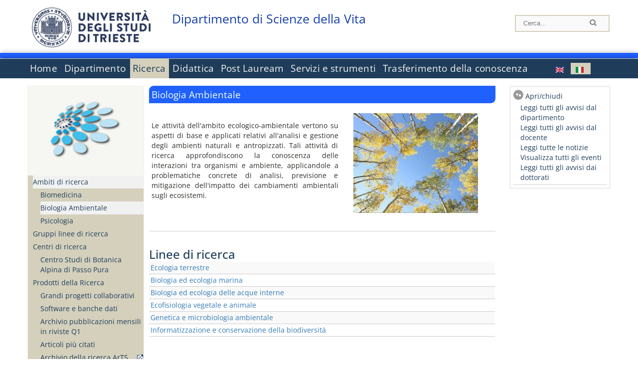

--- FILE ---
content_type: text/html; charset=utf-8
request_url: https://dsv.units.it/it/dipartimento/persone/falace-annalisa/?q=it/node/2374
body_size: 12788
content:
		
<!DOCTYPE html PUBLIC "-//W3C//DTD XHTML+RDFa 1.0//EN"
  "http://www.w3.org/MarkUp/DTD/xhtml-rdfa-1.dtd">
<html xmlns="http://www.w3.org/1999/xhtml" xml:lang="it" version="XHTML+RDFa 1.0" dir="ltr"
  xmlns:content="http://purl.org/rss/1.0/modules/content/"
  xmlns:dc="http://purl.org/dc/terms/"
  xmlns:foaf="http://xmlns.com/foaf/0.1/"
  xmlns:og="http://ogp.me/ns#"
  xmlns:rdfs="http://www.w3.org/2000/01/rdf-schema#"
  xmlns:sioc="http://rdfs.org/sioc/ns#"
  xmlns:sioct="http://rdfs.org/sioc/types#"
  xmlns:skos="http://www.w3.org/2004/02/skos/core#"
  xmlns:xsd="http://www.w3.org/2001/XMLSchema#">

<head profile="http://www.w3.org/1999/xhtml/vocab">
<meta http-equiv="X-UA-Compatible" content="IE=edge">
<!-- >>mobile022016<<  -->
<meta name="viewport" content="width=device-width, initial-scale=1.0">
<!-- >>mobile022016<<  FINE -->
  <meta http-equiv="Content-Type" content="text/html; charset=utf-8" />
<meta name="Generator" content="Drupal 7 (http://drupal.org)" />
<link rel="canonical" href="/it/ricerca/ambiti/biologia-ambientale" />
<link rel="shortlink" href="/it/node/2374" />
  <title>Biologia Ambientale | Dipartimento di Scienze della Vita</title>
	<style type="text/css" media="all">
@import url("https://dsv.units.it/modules/system/system.base.css?t90to7");
@import url("https://dsv.units.it/modules/system/system.menus.css?t90to7");
@import url("https://dsv.units.it/modules/system/system.messages.css?t90to7");
@import url("https://dsv.units.it/modules/system/system.theme.css?t90to7");
</style>
<style type="text/css" media="all">
@import url("https://dsv.units.it/sites/all/modules/views_slideshow/views_slideshow.css?t90to7");
</style>
<style type="text/css" media="all">
@import url("https://dsv.units.it/modules/field/theme/field.css?t90to7");
@import url("https://dsv.units.it/modules/node/node.css?t90to7");
@import url("https://dsv.units.it/modules/search/search.css?t90to7");
@import url("https://dsv.units.it/modules/user/user.css?t90to7");
@import url("https://dsv.units.it/sites/all/modules/views/css/views.css?t90to7");
</style>
<style type="text/css" media="all">
@import url("https://dsv.units.it/sites/all/modules/ctools/css/ctools.css?t90to7");
@import url("https://dsv.units.it/sites/all/modules/dividize/css/dividize.css?t90to7");
@import url("https://dsv.units.it/sites/all/modules/panels/css/panels.css?t90to7");
@import url("https://dsv.units.it/sites/all/modules/views_slideshow/contrib/views_slideshow_cycle/views_slideshow_cycle.css?t90to7");
@import url("https://dsv.units.it/sites/all/modules/nice_menus/css/nice_menus.css?t90to7");
@import url("https://dsv.units.it/sites/all/modules/nice_menus/css/nice_menus_default.css?t90to7");
@import url("https://dsv.units.it/modules/locale/locale.css?t90to7");
</style>
<style type="text/css" media="all">
@import url("https://dsv.units.it/sites/all/themes/units_dipartimento_rwd/css/reset.css?t90to7");
@import url("https://dsv.units.it/sites/all/themes/units_dipartimento_rwd/css/colors.css?t90to7");
@import url("https://dsv.units.it/sites/all/themes/units_dipartimento_rwd/css/style-isi.css?t90to7");
@import url("https://dsv.units.it/sites/all/themes/units_dipartimento_rwd/css/style-struttura.css?t90to7");
@import url("https://dsv.units.it/sites/all/themes/units_dipartimento_rwd/css/responsive.css?t90to7");
</style>
<style type="text/css" media="print">
@import url("https://dsv.units.it/sites/all/themes/units_dipartimento_rwd/css/print.css?t90to7");
</style>

<!--[if lte IE 7]>
<link type="text/css" rel="stylesheet" href="https://dsv.units.it/sites/all/themes/units_dipartimento_rwd/css/ie.css?t90to7" media="all" />
<![endif]-->

<!--[if IE 6]>
<link type="text/css" rel="stylesheet" href="https://dsv.units.it/sites/all/themes/units_dipartimento_rwd/css/ie6.css?t90to7" media="all" />
<![endif]-->
<style type="text/css" media="all">
<!--/*--><![CDATA[/*><!--*/
	.colore-dipartimento{
		color:#2060FF;
	}
	
	#hpinevidenza-colore-dipartimento{
        border-color:#2060FF;
		border-style:solid;
		border-width:3px;
		padding:2%;
		margin-bottom:2%;
    }
	#hpinevidenza-colore-dipartimento-scuro{
        border-color:#1540AA;
		border-style:solid;
		border-width:3px;
		padding:2%;
		margin-bottom:2%;
    }
	
	.colore-dipartimento-scuro{
		color:#1540AA;
	}
	
	.colore-dipartimento-chiaro{
		color:#2060FF;
	}		
	
	.bg-colore-dipartimento{
		background-color:#2060FF;
	}
	
	.bg-colore-dipartimento-scuro{
		background-color:#1540AA;
	}
	
	.bg-colore-dipartimento-chiaro{
		background-color:#2060FF;
	}	

	.border-colore-dipartimento{
		border-color:#2060FF;
	}
	
	.border-colore-dipartimento-scuro{
		border-color:#1540AA;
	}
	
	.border-colore-dipartimento-chiaro{
		border-color:#2060FF;
	}
	
	div.more-link {
		border-color:#1540AA;
	}

	div.Add_testoImage{
		background-color:#2060FF;
	}
	
	div.more-link {
		border-color:#1540AA;
	}
	
	#content-home .block .views-row{
		border-left-color:#2060FF;
	}
	
	div.nomesito a{
		color:#1540AA;	
	}
	div.nomesito a:hover, div.nomesito a:focus{
		color:#1540AA;	
	}
	
	#footer, #rightcolumn {
		border-color:#2060FF;	
	}
	
	li.en{
	visibility:visible;
	}

	.field.field-name-field-ric-grpr-listapers.field-type-text-long.field-label-hidden{
	visibility:hidden;
	max-height:0;
	} 
/*]]>*/-->
</style>

	<script type="text/javascript" src="https://dsv.units.it/misc/jquery.js?v=1.4.4"></script>
<script type="text/javascript" src="https://dsv.units.it/misc/jquery-extend-3.4.0.js?v=1.4.4"></script>
<script type="text/javascript" src="https://dsv.units.it/misc/jquery-html-prefilter-3.5.0-backport.js?v=1.4.4"></script>
<script type="text/javascript" src="https://dsv.units.it/misc/jquery.once.js?v=1.2"></script>
<script type="text/javascript" src="https://dsv.units.it/misc/drupal.js?t90to7"></script>
<script type="text/javascript" src="https://dsv.units.it/sites/all/modules/views_slideshow/js/views_slideshow.js?v=1.0"></script>
<script type="text/javascript" src="https://dsv.units.it/sites/all/modules/nice_menus/js/jquery.bgiframe.js?v=2.1"></script>
<script type="text/javascript" src="https://dsv.units.it/sites/all/modules/nice_menus/js/jquery.hoverIntent.js?v=0.5"></script>
<script type="text/javascript" src="https://dsv.units.it/sites/all/modules/nice_menus/js/superfish.js?v=1.4.8"></script>
<script type="text/javascript" src="https://dsv.units.it/sites/all/modules/nice_menus/js/nice_menus.js?v=1.0"></script>
<script type="text/javascript" src="https://dsv.units.it/misc/form.js?v=7.103"></script>
<script type="text/javascript" src="https://dsv.units.it/sites/all/modules/custom/interfase_codice_comune/selectall.js?t90to7"></script>
<script type="text/javascript" src="https://dsv.units.it/sites/dsv.units.it/files/languages/it_nLddlnNbcHeL5v-MMVJzIm7GAfxbvY9tFz892auWzqM.js?t90to7"></script>
<script type="text/javascript" src="https://dsv.units.it/sites/all/modules/dividize/js/dividize.js?t90to7"></script>
<script type="text/javascript" src="https://dsv.units.it/sites/all/libraries/jquery.cycle/jquery.cycle.all.js?t90to7"></script>
<script type="text/javascript" src="https://dsv.units.it/sites/all/modules/views_slideshow/contrib/views_slideshow_cycle/js/views_slideshow_cycle.js?t90to7"></script>
<script type="text/javascript" src="https://dsv.units.it/sites/all/modules/matomo/matomo.js?t90to7"></script>
<script type="text/javascript">
<!--//--><![CDATA[//><!--
var _paq = _paq || [];(function(){var u=(("https:" == document.location.protocol) ? "https://analytics.ssi.units.it/" : "http://analytics.ssi.units.it/");_paq.push(["setSiteId", "15"]);_paq.push(["setTrackerUrl", u+"matomo.php"]);_paq.push(["setDoNotTrack", 1]);_paq.push(["trackPageView"]);_paq.push(["setIgnoreClasses", ["no-tracking","colorbox"]]);_paq.push(["enableLinkTracking"]);var d=document,g=d.createElement("script"),s=d.getElementsByTagName("script")[0];g.type="text/javascript";g.defer=true;g.async=true;g.src=u+"matomo.js";s.parentNode.insertBefore(g,s);})();
//--><!]]>
</script>
<script type="text/javascript" src="https://dsv.units.it/misc/collapse.js?v=7.103"></script>
<script type="text/javascript" src="https://dsv.units.it/sites/all/themes/units_dipartimento_rwd/scripts/script-struttura.js?t90to7"></script>
<script type="text/javascript" src="https://dsv.units.it/sites/all/themes/units_dipartimento_rwd/scripts/twitter.js?t90to7"></script>
<script type="text/javascript">
<!--//--><![CDATA[//><!--
jQuery.extend(Drupal.settings, {"basePath":"\/","pathPrefix":"it\/","setHasJsCookie":0,"ajaxPageState":{"theme":"units_dipartimento_rwd","theme_token":"Ttpnj0qaxTaeTAh2kYYPXP-g-Mc8XzUKXG54BzEvpss","js":{"misc\/jquery.js":1,"misc\/jquery-extend-3.4.0.js":1,"misc\/jquery-html-prefilter-3.5.0-backport.js":1,"misc\/jquery.once.js":1,"misc\/drupal.js":1,"sites\/all\/modules\/views_slideshow\/js\/views_slideshow.js":1,"sites\/all\/modules\/nice_menus\/js\/jquery.bgiframe.js":1,"sites\/all\/modules\/nice_menus\/js\/jquery.hoverIntent.js":1,"sites\/all\/modules\/nice_menus\/js\/superfish.js":1,"sites\/all\/modules\/nice_menus\/js\/nice_menus.js":1,"misc\/form.js":1,"sites\/all\/modules\/custom\/interfase_codice_comune\/selectall.js":1,"public:\/\/languages\/it_nLddlnNbcHeL5v-MMVJzIm7GAfxbvY9tFz892auWzqM.js":1,"sites\/all\/modules\/dividize\/js\/dividize.js":1,"sites\/all\/libraries\/jquery.cycle\/jquery.cycle.all.js":1,"sites\/all\/modules\/views_slideshow\/contrib\/views_slideshow_cycle\/js\/views_slideshow_cycle.js":1,"sites\/all\/modules\/matomo\/matomo.js":1,"0":1,"misc\/collapse.js":1,"sites\/all\/themes\/units_dipartimento_rwd\/scripts\/script-struttura.js":1,"sites\/all\/themes\/units_dipartimento_rwd\/scripts\/twitter.js":1},"css":{"modules\/system\/system.base.css":1,"modules\/system\/system.menus.css":1,"modules\/system\/system.messages.css":1,"modules\/system\/system.theme.css":1,"sites\/all\/modules\/views_slideshow\/views_slideshow.css":1,"modules\/field\/theme\/field.css":1,"modules\/node\/node.css":1,"modules\/search\/search.css":1,"modules\/user\/user.css":1,"sites\/all\/modules\/views\/css\/views.css":1,"sites\/all\/modules\/ctools\/css\/ctools.css":1,"sites\/all\/modules\/dividize\/css\/dividize.css":1,"sites\/all\/modules\/panels\/css\/panels.css":1,"sites\/all\/modules\/views_slideshow\/contrib\/views_slideshow_cycle\/views_slideshow_cycle.css":1,"sites\/all\/modules\/nice_menus\/css\/nice_menus.css":1,"sites\/all\/modules\/nice_menus\/css\/nice_menus_default.css":1,"modules\/locale\/locale.css":1,"sites\/all\/themes\/units_dipartimento_rwd\/css\/reset.css":1,"sites\/all\/themes\/units_dipartimento_rwd\/css\/colors.css":1,"sites\/all\/themes\/units_dipartimento_rwd\/css\/style-isi.css":1,"sites\/all\/themes\/units_dipartimento_rwd\/css\/style-struttura.css":1,"sites\/all\/themes\/units_dipartimento_rwd\/css\/responsive.css":1,"sites\/all\/themes\/units_dipartimento_rwd\/css\/print.css":1,"sites\/all\/themes\/units_dipartimento_rwd\/css\/ie.css":1,"sites\/all\/themes\/units_dipartimento_rwd\/css\/ie6.css":1,"0":1}},"dividize":{"selector":"table","width":"870","classes":"dividize-processed","removeHeaders":1,"addLabelHeaders":1,"hideLabels":0,"preserveEvents":1,"preserveDim":1,"enableAltRows":1},"viewsSlideshow":{"blocco_gallery-block_3_1":{"methods":{"goToSlide":["viewsSlideshowPager","viewsSlideshowSlideCounter","viewsSlideshowCycle"],"nextSlide":["viewsSlideshowPager","viewsSlideshowSlideCounter","viewsSlideshowCycle"],"pause":["viewsSlideshowControls","viewsSlideshowCycle"],"play":["viewsSlideshowControls","viewsSlideshowCycle"],"previousSlide":["viewsSlideshowPager","viewsSlideshowSlideCounter","viewsSlideshowCycle"],"transitionBegin":["viewsSlideshowPager","viewsSlideshowSlideCounter"],"transitionEnd":[]},"paused":0}},"viewsSlideshowCycle":{"#views_slideshow_cycle_main_blocco_gallery-block_3_1":{"num_divs":1,"id_prefix":"#views_slideshow_cycle_main_","div_prefix":"#views_slideshow_cycle_div_","vss_id":"blocco_gallery-block_3_1","effect":"fade","transition_advanced":0,"timeout":5000,"speed":700,"delay":0,"sync":1,"random":0,"pause":1,"pause_on_click":0,"play_on_hover":0,"action_advanced":0,"start_paused":0,"remember_slide":0,"remember_slide_days":1,"pause_in_middle":0,"pause_when_hidden":0,"pause_when_hidden_type":"full","amount_allowed_visible":"","nowrap":0,"pause_after_slideshow":0,"fixed_height":1,"items_per_slide":1,"wait_for_image_load":1,"wait_for_image_load_timeout":3000,"cleartype":0,"cleartypenobg":0,"advanced_options":"{}"}},"nice_menus_options":{"delay":800,"speed":"slow"},"matomo":{"trackMailto":1}});
//--><!]]>
</script>

    <link rel="alternate stylesheet" title="small" type="text/css" href="//www.units.it/css/small.css" media="screen" />
    <link rel="alternate stylesheet" title="large" type="text/css" href="//www.units.it/css/large.css" media="screen" />
    <link rel="alternate stylesheet" title="xlarge" type="text/css" href="//www.units.it/css/xlarge.css" media="screen" />
<!-- >>mobile022016<< -->
    <!--<link href="/sites/all/themes/units_dipartimento_rwd/css/style-struttura-dinamici.php" rel="stylesheet"/>-->
 <!-- non esiste più il file >>062016<<
	<link href="/siti/dipartimento/sites/all/themes/units_dipartimento_rwd/css/style-struttura-dinamici.php" rel="stylesheet"/>
	-->
<!-- >>mobile022016<< FINE -->    
   <script type="text/javascript" src="//www.units.it/global/styleswitcher.js"></script>
   
 <!-- >>ga052022 << -->
 <script type="text/javascript"> <!-- per html 1.0 Strict -->
	
	<!--
	//codice javascript per nascondere le righe di visualizzazione
	//here you place the ids of every element you want.
	//var ids=new Array('riga1','riga2','riga0');
	
	function nascondi(id) {
        //safe function to hide an element with a specified id
        if (document.getElementById) { // DOM3 = IE5, NS6
                document.getElementById(id).style.display = 'none';
        }
        else {
                if (document.layers) { // Netscape 4
                        document.id.display = 'none';
                }
                else { // IE 4
                        document.all.id.style.display = 'none';
                }
        }
        id='not_'+id;
        if (document.getElementById) { // DOM3 = IE5, NS6
                document.getElementById(id).style.display = 'block';
        }
        else {
                if (document.layers) { // Netscape 4
                        document.id.display = 'block';
                }
                else { // IE 4
                        document.all.id.style.display = 'block';
                }
        }
	}
	
	function mostra(id) {
        //safe function to show an element with a specified id

        if (document.getElementById) { // DOM3 = IE5, NS6
                document.getElementById(id).style.display = 'block';
        }
        else {
                if (document.layers) { // Netscape 4
                        document.id.display = 'block';
                }
                else { // IE 4
                        document.all.id.style.display = 'block';
                }
        }
        id='not_'+id;
        if (document.getElementById) { // DOM3 = IE5, NS6
                document.getElementById(id).style.display = 'none';
        }
        else {
                if (document.layers) { // Netscape 4
                        document.id.display = 'none';
                }
                else { // IE 4
                        document.all.id.style.display = 'none';
                }
        }
	}
	//-->
</script>
<style type="text/css" media="all">
	  @import url("https://www.units.it/sites/all/themes/units_theme/css/nosass.css");
  </style>
  <style type="text/css" media="all">
    @import url("https://www.units.it/sites/all/modules/custom/eu_cookie_compliance/css/eu_cookie_compliance.css");
  </style>
  <style type="text/css" media="all">
    #units_footer_indirizzo{
      margin-top: 31px !important;
    }
    #eu-cookie-settings{
      transform: none !important;
    }
  </style>
  <!-- Readspeaker -->
  <!-- script per correggere l'errore nella lettura delle pagine generate con parametri get -->
  <script type="text/javascript">
    window.rsConf = { 
      general: { usePost: true }
    };
  </script>
  <!-- nuovo webReader -->
  <!-- <script src="//f1-eu.readspeaker.com/script/8911/ReadSpeaker.js?pids=embhl" type="text/javascript"></script>-->
  <script type="text/javascript" src="https://f1-eu.readspeaker.com/script/8911/webReader/webReader.js?pids=wr"  id="rs_req_Init"></script>
  <!-- Readspeaker -->
</head>
<body class="lang-it">
    <!-- >>ga052022<< inzizio -->
<!-- >>052022<< fine -->
<!-- redirect corsi dsm inizio -->
<!-- redirect fine -->
<div id="container_dip">
	<div id="header">
		<div style=";margin-left:4px;float:left;width:73px;height:auto;">
			<a href="//www.units.it" title="Universit&agrave; degli Studi di Trieste">
				<img class="onlymobile" src="/img/units_sigillo.jpg" alt="Universit&agrave; degli Studi di Trieste" style="max-width:100%"/>
				<img class="nomobile" src="/img/logo_units_3righe.jpg" alt="Universit&agrave; degli Studi di Trieste" style="max-height: 100%;height: 80px"/>
			</a>	
    </div>	
		<div style="float:left;margin-top:5px;margin:left 4px;width:201px;" class="nomesitomobile">
			<!--<a href="//www.units.it" title="Universit&agrave; degli Studi di Trieste">
				<img class="nomobile" src="/img/scritta_units.jpg" alt="Logo Universit&agrave; degli Studi di Trieste" />
			</a>-->
			<!--<a href="//www.units.it" title="Universit&agrave; degli Studi di Trieste">
				<img class="nomobile" src="/img/scritta-dip-units.png" alt="Logo Universit&agrave; degli Studi di Trieste" />
			</a>
			-->
			<div class="nomesito">
				<a class="nomobile" style="float:left; margin-top:5px;margin-left:13rem;" href="/it" title="Dipartimento di Scienze della Vita">				Dipartimento di Scienze della Vita				</a>
								<a class="onlymobile" style="float:left; margin-left:2rem" href="/it" title="Dipartimento di Scienze della Vita">
				Dipartimento di Scienze della Vita				</a>
			</div>
		</div> <!--class="left_logo"-->
		
		<div class="right" style="height:74px;">
			<div class="right">
				<!--
				<div id="univ-social" class="left">
				<a href="#"><img src="/sites/all/themes/units_dipartimento_rwd//images/icon-facebook.gif" alt="facebook"></a>
				<a href="#"><img src="/sites/all/themes/units_dipartimento_rwd//images/icon-twitter.gif" alt="twitter"></a>
				</div>
				-->
				<!--<div id="univ-access" class="left">-->
									<!--</div>--> <!--id="univ-access"-->
			</div> <!-- class="right"-->
			<!--<br class="clear"/>--> <!-- >>ga<< 29052014 -->
			<!--<div id="search"> 
							</div>--> <!--id="search"-->
		</div> <!-- class="right"-->		
	</div> <!--id="header"-->
	<div id="barraDipartimentoHeader" class="bg-colore-dipartimento" style="line-height:11px;">&nbsp;</div>
    <div id="menu" class="navigation clearfix">
		<!-- >>mobile - mamo<< -->
		<div id="search"> 
				<!-- inizio search.inc -->
<div id="nav-search" class="nav-search" role="search">
	<form id="search-form" class="search-form" role="search" action="/" method="post" accept-charset="UTF-8" target="_self">
		<div class="form-item">
			<label class="element-invisible" for="edit-search-block-form--2">Search this site </label>
				<input title="Inserisci i termini da cercare." class="form-text" placeholder="Cerca..." type="text" id="search-cerca" name="search_block_form" value="" size="15" maxlength="128">
		</div>
		<div>
			<input alt="Cerca" class="form-submit" type="image" name="submit" src="https://www.units.it/sites/all/themes/units_theme/images/search-button.png">
		</div>

		<div class="form-item form-type-radios">
			<div class="form-item form-type-radio">
				<input type="radio" id="search_persone" name="search_value" checked="" class="form-radio" value="persone">
				<label class="option" for="search_persone">Persone</label>
			</div>
			<div class="form-item form-type-radio">
				<input type="radio" id="search_contenuti" name="search_value" class="form-radio" value="contenuti">
				<label class="option" for="search_contenuti">Contenuti</label>
			</div>
		</div>
	
	</form>
</div>






<div id ="searchimage">	
    <form action="https://www.units.it/search/abook" method='post'> 
		<input type="hidden" name='x' value=''  />
  		<input type="hidden" name='y' value=''  />
  		<input type="image" src="https://www.units.it:443/img/imgall/cerca1.png" style="margin:2pt 3pt 0 0;width:25pt;" alt="search persone"  />
    </form>
</div>
<!--
>>ga102016<< le variabili sono definite in config/config.inc
-->
 <script type="text/javascript" src="https://www.units.it:443/global/search.js"></script>
<!-- fine search.inc -->

		</div> <!--id="search"-->
		<input type="checkbox" name="menuleft_rwd_liv_top" value="" id="menuleft_rwd_liv_top">
		<label for="menuleft_rwd_liv_top"><!--<img src="http://www.units.it/img/btn.png"> migrazione2016 -->
				<img src="https://dsv.units.it/sites/all/themes/units_dipartimento_rwd/images/hamburgericon.png">MENU</label>
		<!--fine >>mobile mamo<< -->  
		<div class="nav barra"> <!-- ga062015 -->
			  <div class="region region-menu-principale">
    <div id="block-nice-menus-1" class="block block-nice-menus">

    
  <div class="content">
    <ul class="nice-menu nice-menu-down nice-menu-main-menu" id="nice-menu-1"><li class="menu-1736 menu-path-front first odd "><a href="/it">Home</a></li>
<li class="menu-1737 menuparent  menu-path-node-604  even "><a href="/it/dipartimento">Dipartimento</a><ul><li class="menu-1739 menu-path-node-608 first odd "><a href="/it/dipartimento/storia-dipartimento">Storia del Dipartimento</a></li>
<li class="menu-1741 menu-path-sunitsit-strutture-indexphp-from-abook-strutture-084000  even "><a href="https://www.units.it/strutture/index.php/from/abook/strutture/084000" rel="external" target="_blank">Indirizzi e contatti</a></li>
<li class="menu-1743 menuparent  menu-path-node-7143  odd "><a href="/it/dipartimento/strutture-del-dipartimento">Strutture del Dipartimento</a><ul><li class="menu-6305 menu-path-department-departmental-facilities-libraries first odd "><a href="/it/dipartimento/strutture-del-dipartimento/biblioteche">Biblioteche</a></li>
<li class="menu-5733 menu-path-strutture-ac  even "><a href="/it/dipartimento/strutture-del-dipartimento/aule/AC">Aule</a></li>
<li class="menu-61150 menu-path-node-36027  odd "><a href="/it/dipartimento/strutture-del-dipartimento/laboratori-didattici">Laboratori didattici</a></li>
<li class="menu-61151 menu-path-node-36028  even last"><a href="/it/dipartimento/strutture-del-dipartimento/laboratori-di-ricerca">Laboratori di ricerca</a></li>
</ul></li>
<li class="menu-1744 menuparent  menu-path-dipartimento-organi-dipartimento-direzione-di-dipartimento  even "><a href="/it/dipartimento/organi-dipartimento/direzione-di-dipartimento">Organi del Dipartimento</a><ul><li class="menu-172679 menu-path-dipartimento-organi-dipartimento-direzione-di-dipartimento first odd "><a href="/it/dipartimento/organi-dipartimento/direzione-di-dipartimento">Direzione di dipartimento</a></li>
<li class="menu-172680 menu-path-dipartimento-organi-dipartimento-ufficiio-di-direzione  even "><a href="/it/dipartimento/organi-dipartimento/ufficiio-di-direzione">Ufficio di direzione</a></li>
<li class="menu-172682 menu-path-dipartimento-organi-dipartimento-giunta-di-dipartimento  odd "><a href="/it/dipartimento/organi-dipartimento/giunta-di-dipartimento">Giunta di dipartimento</a></li>
<li class="menu-172683 menu-path-dipartimento-organi-dipartimento-consiglio-di-direzione  even "><a href="/it/dipartimento/organi-dipartimento/consiglio-di-direzione">Consiglio di direzione</a></li>
<li class="menu-172684 menu-path-dipartimento-organi-dipartimento-consiglio-di-dipartimento  odd "><a href="/it/dipartimento/organi-dipartimento/consiglio-di-dipartimento">Consiglio di dipartimento</a></li>
<li class="menu-172685 menu-path-dipartimento-organi-dipartimento-commissione-paritetica-docenti---studenti  even "><a href="/it/dipartimento/organi-dipartimento/commissione-paritetica-docenti---studenti">Commissione paritetica docenti - studenti</a></li>
<li class="menu-1746 menu-path-node-610  odd "><a href="/it/dipartimento/organi-dipartimento/commissioni">Commissioni</a></li>
<li class="menu-172686 menu-path-dipartimento-organi-dipartimento-commissione-ricerca  even "><a href="/it/dipartimento/organi-dipartimento/commissione-ricerca">Commissione Ricerca</a></li>
<li class="menu-172687 menu-path-dipartimento-organi-dipartimento-consigli-di-corso-di-studio  odd "><a href="/it/dipartimento/organi-dipartimento/consigli-di-corso-di-studio">Consigli di corso di studio</a></li>
<li class="menu-172688 menu-path-dipartimento-organi-dipartimento-collegi-dei-dottorati  even last"><a href="/it/dipartimento/organi-dipartimento/collegi-dei-dottorati">Collegi dei dottorati</a></li>
</ul></li>
<li class="menu-1747 menuparent  menu-path-allpers  odd "><a href="/it/dipartimento/persone/allpers">Persone</a><ul><li class="menu-1748 menu-path-allpers first odd "><a href="/it/dipartimento/persone/allpers">Tutte le persone</a></li>
<li class="menu-172681 menu-path-dipartimento-persone-presidio-della-qualita  even "><a href="/it/dipartimento/persone/presidio-della-qualita">Presidio della Qualita&#039;</a></li>
<li class="menu-172689 menu-path-dipartimento-persone-personale-docente  odd "><a href="/it/dipartimento/persone/personale-docente">Personale docente</a></li>
<li class="menu-172690 menu-path-dipartimento-persone-assegnisti-di-ricerca  even "><a href="/it/dipartimento/persone/assegnisti-di-ricerca">Assegnisti di ricerca</a></li>
<li class="menu-172691 menu-path-dipartimento-persone-tecnici-amministrativi-e-servizi  odd "><a href="/it/dipartimento/persone/tecnici-amministrativi-e-servizi">Tecnici amministrativi e Servizi</a></li>
<li class="menu-172692 menu-path-dipartimento-persone-altro-personale  even "><a href="/it/dipartimento/persone/altro-personale">Altro personale</a></li>
<li class="menu-172693 menu-path-dipartimento-persone-dottorandi  odd "><a href="/it/dipartimento/persone/dottorandi">Dottorandi</a></li>
<li class="menu-172694 menu-path-dipartimento-persone-servizio-disabili-e-dsa---sede-di-trieste  even "><a href="/it/dipartimento/persone/servizio-disabili-e-dsa---sede-di-trieste">Servizio disabili e DSA - Sede di Trieste</a></li>
<li class="menu-172695 menu-path-dipartimento-persone-segreteria-didattica  odd "><a href="/it/dipartimento/persone/segreteria-didattica">Segreteria Didattica</a></li>
<li class="menu-172696 menu-path-dipartimento-persone-segreteria-amministrativa  even last"><a href="/it/dipartimento/persone/segreteria-amministrativa">Segreteria Amministrativa</a></li>
</ul></li>
<li class="menu-17460 menuparent  menu-path-node-19591  even "><a href="/it/dipartimento/assicurazione-qualita">Assicurazione della Qualità</a><ul><li class="menu-172697 menu-path-dipartimento-assicurazione-qualita-aq---attori-del-sistema-aq-del-dipartimento first odd "><a href="/it/dipartimento/assicurazione-qualita/aq---attori-del-sistema-aq-del-dipartimento">AQ - Attori del Sistema AQ del Dipartimento</a></li>
<li class="menu-172698 menu-path-dipartimento-assicurazione-qualita-aq---composizione-del-gruppo-aq-di-dipartimento  even "><a href="/it/dipartimento/assicurazione-qualita/aq---composizione-del-gruppo-aq-di-dipartimento">AQ - Composizione del Gruppo AQ di Dipartimento</a></li>
<li class="menu-172699 menu-path-dipartimento-assicurazione-qualita-aq---composizione-dei-gruppi-aq-dei-cds  odd "><a href="/it/dipartimento/assicurazione-qualita/aq---composizione-dei-gruppi-aq-dei-cds">AQ - Composizione dei Gruppi AQ dei CdS</a></li>
<li class="menu-158353 menu-path-node-69302  even last"><a href="/it/dipartimento/assicurazione-qualita/rapporti-riesame-altri-documenti-aq">Rapporti di Riesame e altri documenti AQ</a></li>
</ul></li>
<li class="menu-56290 menu-path-node-34593  odd "><a href="/it/dipartimento/piani-strategici">Piani strategici</a></li>
<li class="menu-56292 menu-path-node-34595  even "><a href="/it/dipartimento/relazioni">Relazioni</a></li>
<li class="menu-1751 menu-path-node-612  odd "><a href="/it/dipartimento/regolamenti">Regolamenti</a></li>
<li class="menu-1756 menu-path-sunitsit-ateneo-albo  even "><a href="https://www.units.it/ateneo/albo" rel="external" target="_blank">Bandi - Albo di Ateneo</a></li>
<li class="menu-7871 menuparent  menu-path-node-36734  odd last"><a href="/it/dipartimento/bandi/Concorsi-e-selezioni">Bandi</a><ul><li class="menu-63118 menu-path-node-36734 first odd last"><a href="/it/dipartimento/bandi/Concorsi-e-selezioni">Concorsi e selezioni</a></li>
</ul></li>
</ul></li>
<li class="menu-1757 menuparent  menu-path-node-618 active-trail  odd "><a href="/it/ricerca">Ricerca</a><ul><li class="menu-1758 menuparent  menu-path-node-620 active-trail first odd "><a href="/it/ricerca/ambiti" class="active-trail">Ambiti di ricerca</a><ul><li class="menu-172722 menu-path-node-2370 first odd "><a href="/it/ricerca/ambiti/biomedicina">Biomedicina</a></li>
<li class="menu-172723 menu-path-node-2374 active-trail  even "><a href="/it/ricerca/ambiti/biologia-ambientale" class="active-trail active">Biologia Ambientale</a></li>
<li class="menu-172721 menu-path-node-2368  odd last"><a href="/it/ricerca/ambiti/psicologia">Psicologia</a></li>
</ul></li>
<li class="menu-8555 menu-path-node-10517  even "><a href="/it/ricerca/ambiti/gruppilineediricerca">Gruppi linee di ricerca</a></li>
<li class="menu-5328 menuparent  menu-path-node-19678  odd "><a href="/it/ricerca/centri-ricerca/Centro-Studi-di-Botanica-Alpina-di-Passo-Pura">Centri di ricerca</a><ul><li class="menu-18770 menu-path-node-19678 first odd last"><a href="/it/ricerca/centri-ricerca/Centro-Studi-di-Botanica-Alpina-di-Passo-Pura">Centro Studi di Botanica Alpina di Passo Pura</a></li>
</ul></li>
<li class="menu-1761 menuparent  menu-path-node-622  even "><a href="/it/ricerca/prodotti-ricerca">Prodotti della Ricerca</a><ul><li class="menu-41027 menu-path-node-28140 first odd "><a href="/it/ricerca/prodotti-ricerca/Grandi-progetti-collaborativi">Grandi progetti collaborativi</a></li>
<li class="menu-41029 menu-path-node-28142  even "><a href="/it/ricerca/prodotti-ricerca/Software-e-banche-dati">Software e banche dati</a></li>
<li class="menu-118109 menu-path-node-53508  odd "><a href="/it/content/archivio-pubblicazioni-mensili-riviste-q1">Archivio pubblicazioni mensili in riviste Q1</a></li>
<li class="menu-118110 menu-path-node-53510  even "><a href="/it/content/articoli-pi%C3%B9-citati">Articoli più citati</a></li>
<li class="menu-118108 menu-path-sartsunitsit  odd last"><a href="https://arts.units.it" rel="external">Archivio della ricerca ArTS</a></li>
</ul></li>
<li class="menu-1764 menu-path-node-5729  odd "><a href="/it/ricerca/attivita-editoriale">Attività editoriale</a></li>
<li class="menu-1765 menu-path-node-624  even "><a href="/it/ricerca/attivita-congressuale">Attività congressuale</a></li>
<li class="menu-156503 menu-path-node-68767  odd last"><a href="/it/ricerca/in-viaggio-con-la-scienza">In Viaggio con la Scienza – Le Avventure DSV nel Mondo</a></li>
</ul></li>
<li class="menu-1767 menuparent  menu-path-node-628  even "><a href="/it/didattica">Didattica</a><ul><li class="menu-1768 menuparent  menu-path-didattica-corsi-laurea-laurea first odd "><a href="/it/didattica/corsi-laurea/laurea">Corsi di laurea</a><ul><li class="menu-172661 menu-path-didattica-corsi-laurea-laurea first odd "><a href="/it/didattica/corsi-laurea/laurea">Lauree Triennali</a></li>
<li class="menu-172662 menu-path-didattica-corsi-laurea-laurea-magistrale  even last"><a href="/it/didattica/corsi-laurea/laurea-magistrale">Laurea Specialistica/Magistrale</a></li>
</ul></li>
<li class="menu-1771 menu-path-node-632  even "><a href="/it/didattica/informazioni-studenti">Informazioni agli studenti</a></li>
<li class="menu-1783 menuparent  menu-path-node-33342  odd "><a href="/it/didattica/orientamento/Offerta-didattica">Orientamento</a><ul><li class="menu-52931 menu-path-node-33342 first odd "><a href="/it/didattica/orientamento/Offerta-didattica">Offerta didattica</a></li>
<li class="menu-53038 menu-path-node-33375  even last"><a href="/it/didattica/orientamento/Futuri-Studenti">Futuri Studenti</a></li>
</ul></li>
<li class="menu-1784 menu-path-node-648  even "><a href="/it/didattica/sbocchi-professionali">Sbocchi professionali</a></li>
<li class="menu-1785 menu-path-node-650  odd last"><a href="/it/didattica/stage-tirocini">Stage e tirocini</a></li>
</ul></li>
<li class="menu-1788 menuparent  menu-path-node-654  odd "><a href="/it/post-lauream-home">Post Lauream</a><ul><li class="menu-172663 menu-path-post-lauream-dottorato-ricerca first odd "><a href="/it/post-lauream/dottorato-ricerca">Dottorati di Ricerca</a></li>
<li class="menu-172664 menu-path-post-lauream-scuola-dottorato  even "><a href="/it/post-lauream/scuola-dottorato">Scuole di Dottorato</a></li>
<li class="menu-172665 menu-path-post-lauream-corso-specializzazione  odd "><a href="/it/post-lauream/corso-specializzazione">Scuole di Specializzazione</a></li>
<li class="menu-172666 menu-path-post-lauream-corso-formazione  even "><a href="/it/post-lauream/corso-formazione">Corsi di Formazione</a></li>
<li class="menu-172667 menu-path-post-lauream-corso-perfezionamento  odd "><a href="/it/post-lauream/corso-perfezionamento">Corsi di Perfezionamento</a></li>
<li class="menu-172668 menu-path-post-lauream-master-2-livello  even "><a href="/it/post-lauream/master-2-livello">Master 2° livello</a></li>
<li class="menu-1791 menu-path-sunitsit-laureati-esami-di-stato  odd "><a href="https://www.units.it/laureati/esami-di-stato" rel="external" target="_blank">Esami di Stato</a></li>
<li class="menu-172669 menu-path-post-lauream-tirocinio-formativo-attivo  even last"><a href="/it/post-lauream/tirocinio-formativo-attivo">Tirocinio Formativo Attivo</a></li>
</ul></li>
<li class="menu-1794 menuparent  menu-path-node-660  even "><a href="/it/servizi-strumenti">Servizi e strumenti</a><ul><li class="menu-1795 menuparent  menu-path-node-34512 first odd "><a href="/it/servizi-strumenti/servizi/Segreteria-Amministrativa">Servizi</a><ul><li class="menu-56018 menu-path-node-34512 first odd "><a href="/it/servizi-strumenti/servizi/Segreteria-Amministrativa">Segreteria Amministrativa</a></li>
<li class="menu-58845 menu-path-node-35457  even "><a href="/it/servizi-strumenti/servizi/Segreteria-Didattica">Segreteria Didattica</a></li>
<li class="menu-79666 menu-path-node-41569  odd "><a href="/it/servizi-strumenti/servizi/Servizi-tecnici-per-ricerca%2C-didattica-e-terza-missione">Servizi tecnici per ricerca, didattica e terza missione</a></li>
<li class="menu-56573 menu-path-node-34677  even "><a href="/it/servizi-strumenti/servizi/Servizi-tecnici-informatici">Servizi tecnici informatici</a></li>
<li class="menu-58675 menu-path-node-35399  odd "><a href="/it/servizi-strumenti/servizi/Servizi-tecnici-logistici">Servizi tecnici logistici</a></li>
<li class="menu-59777 menu-path-node-35670  even last"><a href="/it/servizi-strumenti/servizi/Modulistica">Modulistica</a></li>
</ul></li>
<li class="menu-1796 menuparent  menu-path-node-35589  even "><a href="/it/servizi-strumenti/strumenti/Strumentazione-di-Laboratorio">Strumenti</a><ul><li class="menu-59438 menu-path-node-35589 first odd last"><a href="/it/servizi-strumenti/strumenti/Strumentazione-di-Laboratorio">Strumentazione di Laboratorio</a></li>
</ul></li>
<li class="menu-1797 menu-path-node-662  odd "><a href="/it/servizi-strumenti/sicurezza">Sicurezza</a></li>
<li class="menu-79127 menu-path-node-41442  even "><a href="/it/servizi-strumenti/core-facilities">Core Facilities</a></li>
<li class="menu-158063 menu-path-node-69248  odd last"><a href="/it/servizi-strumenti/node/69248">Collezioni Botaniche</a></li>
</ul></li>
<li class="menu-1799 menuparent  menu-path-node-666  odd last"><a href="/it/trasferimento-conoscenza">Trasferimento della conoscenza</a><ul><li class="menu-1800 menuparent  menu-path-node-27690 first odd "><a href="/it/trasferimento-conoscenza/scienza-societa/Per-le-scuole">Scienza e società</a><ul><li class="menu-40188 menu-path-node-27690 first odd "><a href="/it/trasferimento-conoscenza/scienza-societa/Per-le-scuole">Per le scuole</a></li>
<li class="menu-40189 menu-path-node-27691  even last"><a href="/it/trasferimento-conoscenza/scienza-societa/Per-il-cittadino">Per il cittadino</a></li>
</ul></li>
<li class="menu-1801 menuparent  menu-path-node-668  even last"><a href="/it/trasferimento-conoscenza/trasferimento-tecnologico">Trasferimento tecnologico</a><ul></ul></li>
</ul></li>
</ul>
  </div>
</div>
<div id="block-locale-language" class="block block-locale">

    
  <div class="content">
    <ul class="language-switcher-locale-url"><li class="en first"><a href="/en/research/researchareas/environmental-biology" class="language-link" xml:lang="en" title="Environmental Biology"><img class="language-icon" typeof="foaf:Image" src="https://dsv.units.it/sites/all/modules/languageicons/flags/en.png" width="16" height="12" alt="English" title="English" /></a></li>
<li class="it last active"><a href="/it/ricerca/ambiti/biologia-ambientale" class="language-link active" xml:lang="it" title="Biologia Ambientale"><img class="language-icon" typeof="foaf:Image" src="https://dsv.units.it/sites/all/modules/languageicons/flags/it.png" width="16" height="12" alt="Italiano" title="Italiano" /></a></li>
</ul>  </div>
</div>
  </div>
		</div> <!-- ga062015 -->
    </div> <!--id="menu"-->
    
    
    <div id="main">
 		<div id="contentwrapper">

			<div id="leftcolumn">
				<div class="innertube">
				    <div id="box-sub-menu2">
												<div id="sidebar-first" class="column sidebar">
							<div class="section">
								<div id="slide" style="background: no-repeat center">
																	</div>
								<!-- >>mobile<< -->
								<input type="checkbox" name="menuleft_rwd" value="" id="menuleft_rwd">
								<label for="menuleft_rwd">MENU - Ricerca								<img src="https://dsv.units.it/sites/all/themes/units_dipartimento_rwd/images/Hamburger_resized.jpg"></label>
								<!--fine >>mobile<< -->
				 				  <div class="region region-sidebar-first">
    <div id="block-views-blocco-gallery-block-3" class="block block-views">

    
  <div class="content">
    <div class="view view-blocco-gallery view-id-blocco_gallery view-display-id-block_3 nomobile view-dom-id-77d40537614b78984315db9778c14824">
        
  
  
      <div class="view-content">
      
  <div class="skin-default">
    
    <div id="views_slideshow_cycle_main_blocco_gallery-block_3_1" class="views_slideshow_cycle_main views_slideshow_main"><div id="views_slideshow_cycle_teaser_section_blocco_gallery-block_3_1" class="views-slideshow-cycle-main-frame views_slideshow_cycle_teaser_section">
  <div id="views_slideshow_cycle_div_blocco_gallery-block_3_1_0" class="views-slideshow-cycle-main-frame-row views_slideshow_cycle_slide views_slideshow_slide views-row-1 views-row-first views-row-odd" >
  <div class="views-slideshow-cycle-main-frame-row-item views-row views-row-0 views-row-odd views-row-first">
    
  <div class="views-field views-field-field-all-gallery-immagine">        <div class="field-content"><a href="/it/content/dsv-logo"><img typeof="foaf:Image" class="250-ridimensiona" src="https://dsv.units.it/sites/dsv.units.it/files/styles/250-ridimensiona/public/all_gallery/DSVsolo-logo-blu%20copy_0.png?itok=Fc_hEW_J" width="250" height="188" alt="" /></a></div>  </div></div>
</div>
</div>
</div>
      </div>
    </div>
  
  
  
  
  
  
</div>  </div>
</div>
<div id="block-menu-block-1" class="block block-menu-block">

    
  <div class="content">
    <div class="menu-block-wrapper menu-block-1 menu-name-main-menu parent-mlid-0 menu-level-2">
  <ul class="menu clearfix"><li class="first expanded active-trail menu-mlid-1758"><a href="/it/ricerca/ambiti" class="active-trail">Ambiti di ricerca</a><ul class="menu clearfix"><li class="first leaf menu-mlid-172722"><a href="/it/ricerca/ambiti/biomedicina">Biomedicina</a></li>
<li class="leaf active-trail active menu-mlid-172723"><a href="/it/ricerca/ambiti/biologia-ambientale" class="active-trail active">Biologia Ambientale</a></li>
<li class="last leaf menu-mlid-172721"><a href="/it/ricerca/ambiti/psicologia">Psicologia</a></li>
</ul></li>
<li class="leaf menu-mlid-8555"><a href="/it/ricerca/ambiti/gruppilineediricerca">Gruppi linee di ricerca</a></li>
<li class="expanded menu-mlid-5328"><a href="/it/ricerca/centri-ricerca/Centro-Studi-di-Botanica-Alpina-di-Passo-Pura">Centri di ricerca</a><ul class="menu clearfix"><li class="first last leaf menu-mlid-18770"><a href="/it/ricerca/centri-ricerca/Centro-Studi-di-Botanica-Alpina-di-Passo-Pura">Centro Studi di Botanica Alpina di Passo Pura</a></li>
</ul></li>
<li class="expanded menu-mlid-1761"><a href="/it/ricerca/prodotti-ricerca">Prodotti della Ricerca</a><ul class="menu clearfix"><li class="first leaf menu-mlid-41027"><a href="/it/ricerca/prodotti-ricerca/Grandi-progetti-collaborativi">Grandi progetti collaborativi</a></li>
<li class="leaf menu-mlid-41029"><a href="/it/ricerca/prodotti-ricerca/Software-e-banche-dati">Software e banche dati</a></li>
<li class="leaf menu-mlid-118109"><a href="/it/content/archivio-pubblicazioni-mensili-riviste-q1">Archivio pubblicazioni mensili in riviste Q1</a></li>
<li class="leaf menu-mlid-118110"><a href="/it/content/articoli-pi%C3%B9-citati">Articoli più citati</a></li>
<li class="last leaf menu-mlid-118108"><a href="https://arts.units.it" rel="external">Archivio della ricerca ArTS</a></li>
</ul></li>
<li class="leaf menu-mlid-1764"><a href="/it/ricerca/attivita-editoriale">Attività editoriale</a></li>
<li class="leaf menu-mlid-1765"><a href="/it/ricerca/attivita-congressuale">Attività congressuale</a></li>
<li class="last leaf menu-mlid-156503"><a href="/it/ricerca/in-viaggio-con-la-scienza">In Viaggio con la Scienza – Le Avventure DSV nel Mondo</a></li>
</ul></div>
  </div>
</div>
  </div>
								
							</div><!-- class="section"-->
						</div> <!-- /#sidebar-first -->
											</div> <!-- /#box-sub-menu -->
					
					<div style="clear:left;" /></div>
			
										<div class="box-left-bottom border-colore-dipartimento" style="width:100%;">
						  <div class="region region-left-bottom">
    <div id="block-block-3" class="block block-block">

    
  <div class="content">
    
		<ul class="elenco_links">
		<li class="links-contatti"><a href="https://www.units.it/strutture/index.php/from/abook/strutture/084000">Contatti</a></li>
		<li class="links"><a href="https://www.units.it/ateneo/link-utili">Links Utili</a></li>
				<li class="area-riservata"><a href="/it/user?destination=dipartimento/persone/falace-annalisa/">Login</a></li>
						</ul>  </div>
</div>
  </div>
					</div><!-- class="box-left-bottom border-facolta"-->	
								
				</div>
				
			</div> <!-- leftcolumn -->



		    <div id="contentcolumn">
									<div id="inner_contentcolumn">
					<script>
					function apriChiudiRightColumn(){
						$ = jQuery.noConflict();
						if( $('#rightcolumnCollapsable').is(':visible') ) {
							$("#rightcolumnCollapsable").slideToggle(400,rightEndCollapse);
						}
						else {
							$("#contentcolumn table").css("width","75%");
							$("#contentcolumn .view-id-all_pers table").css("width","100%");
							$("#rightcolumnCollapsable").slideToggle(400);
						}
					}
					function rightEndCollapse(){
						$("#contentcolumn table").css("width","100%");
					}
					</script>		
					<div class="section">

								    
				
												<!--<div id="breadcrumb"></div>-->
						
								<a id="main-content"></a>
			    
																	
			
						<!-- Eliminate le tabs Visualizza e Modifica nel sito pubblico -->
						<!-- inizio ga 17042013 -->
												<!-- fine ga 17042013 -->
						<h2 id="h2-2374" class="with-tabs">Biologia Ambientale</h2>			
												<div class="tabs">
													</div><!-- class="tabs"-->
									
						<!-- FINE - Eliminate le tabs Visualizza e Modifica nel sito pubblico -->
			
																		  <div class="region region-content">
    <div id="block-system-main" class="block block-system">

    
  <div class="content">
    <div id="node-2374" class="node node-ric-ambr node-full clearfix" about="/it/ricerca/ambiti/biologia-ambientale" typeof="sioc:Item foaf:Document">
        <span property="dc:title" content="Biologia Ambientale" class="rdf-meta element-hidden"></span>
  
  <div class="content clearfix">
    <div class="field field-name-field-ric-ambr-descr field-type-text-long field-label-hidden"><div class="field-items"><div class="field-item even"><p><img class="image-250px" style="float: right; margin-top: 10px; margin-bottom: 10px; margin-left: 30px; margin-right: 30px;" src="/sites/dsv.units.it/files/styles/250px/public/ric_ambr/biologia_ambientale.jpg?itok=v0C5ReTl" alt="" width="250" height="200" /></p><p style="text-align: justify;"> </p><p style="text-align: justify;">Le attività dell'ambito ecologico-ambientale vertono su aspetti di base e applicati relativi all'analisi e gestione degli ambienti naturali e antropizzati. Tali attività di ricerca approfondiscono la conoscenza delle interazioni tra organismi e ambiente, applicandole a problematiche concrete di analisi, previsione e mitigazione dell'impatto dei cambiamenti ambientali sugli ecosistemi.</p><p style="text-align: justify;"> </p><p style="text-align: justify;"> </p></div></div></div>	<!-- Linee relative all'ambito -->
            <div style="margin-top:30px;margin-bottom:30px;">
        <div class="biography_info">


  <h3>Linee di ricerca</h3>
<table class="views-table" >
	<!--
	<thead>
	<tr>
		<th></th>
	</tr>
	</thead>
	-->
	<tbody>
			<tr class=" views-row-first odd">
			<td>
				<a href='?q=it/node/7407'>Ecologia terrestre</a>
			</td>
		</tr>
				<tr class=" even">
			<td>
				<a href='?q=it/node/27704'>Biologia ed ecologia marina</a>
			</td>
		</tr>
				<tr class=" odd">
			<td>
				<a href='?q=it/node/28268'>Biologia ed ecologia delle acque interne</a>
			</td>
		</tr>
				<tr class=" even">
			<td>
				<a href='?q=it/node/7409'>Ecofisiologia vegetale e animale</a>
			</td>
		</tr>
				<tr class=" odd">
			<td>
				<a href='?q=it/node/7405'>Genetica e microbiologia ambientale</a>
			</td>
		</tr>
				<tr class=" even">
			<td>
				<a href='?q=it/node/7411'>Informatizzazione e conservazione della biodiversità</a>
			</td>
		</tr>
			</tbody>
</table>

</div>
        </div>
        <!-- Gruppi collegati direttamente all'ambito -->
        <div style="margin-top:30px;margin-bottom:30px;">
          <div class="biography_info">

	<!--<i>nessun gruppo</i>-->

</div>
          </div>
        </div>
     
  <div class="data_ultima_modifica"> Ultimo aggiornamento: 16-01-2026 - 23:30 </div>

</div>

  </div>
</div>
  </div>
											</div><!-- class="section"-->

					<!-- >>mobile<< Spostata la div rightcolumn per mobile -->
																<div id="rightcolumn">
							<div class="inner_rightcolumn">
								<div style="height:26px;">
									<a href="javascript:apriChiudiRightColumn()" class="openclose">Apri/chiudi</a>
								</div>
									<div id="rightcolumnCollapsable">
																																																																															<div class="box-border-bottom">
													<div id="block-block-1" class="block block-block">

    
  <div class="content">
    <div id="block-menu-block-3" class="block block-menu-block">

    
  <div class="content">
    <div class="menu-block-wrapper menu-block-3 menu-name-menu-menu-news-avvisi parent-mlid-0 menu-level-1">
  <ul class="menu clearfix"><li class="first leaf menu-mlid-626"><a href="/it/avvisi-dipartimento/all_avdp">Leggi tutti gli avvisi dal dipartimento</a></li>
<li class="leaf menu-mlid-628"><a href="/it/avvisi-docente/all_avdc">Leggi tutti gli avvisi dal docente</a></li>
<li class="leaf menu-mlid-630"><a href="/it/news/all_news">Leggi tutte le notizie</a></li>
<li class="leaf menu-mlid-631"><a href="/it/eventi/all_evnt">Visualizza tutti gli eventi</a></li>
<li class="leaf menu-mlid-21808"><a href="/it/avvisi-dipartimento-dott/dottorati">Leggi tutti gli avvisi dai dottorati</a></li>
</ul></div>
  </div>
</div>
  </div>
</div>
												</div>
																																			<div class="box-border-bottom">
																									</div>
																					  <!---->
									</div>
							</div>
						</div>
					



										<!---->
					
				</div> <!-- inner contentcolumn -->
			</div> <!-- contentcolumn -->
		</div> <!-- contentwrapper -->

		<div id="link-utili-mobile" class="link-utili box-left-bottom border-colore-dipartimento"><div id="block-block-3--2" class="block block-block">

    
  <div class="content">
    
		<ul class="elenco_links">
		<li class="links-contatti"><a href="https://www.units.it/strutture/index.php/from/abook/strutture/084000">Contatti</a></li>
		<li class="links"><a href="https://www.units.it/ateneo/link-utili">Links Utili</a></li>
				<li class="area-riservata"><a href="/it/user?destination=dipartimento/persone/falace-annalisa/">Login</a></li>
						</ul>  </div>
</div>
</div>			
		
    </div> <!-- /#main -->

	<!--<br class="clear"/>--> <!-- >>ga<< 29052014 -->
<!-- COLORE DIPARTIMENTO -->	     	
	<div id="footer">
		<div id="barraDipartimentoFooter" class="bg-colore-dipartimento"></div>
		<div class="logobianco">
			<a href="/">
			  <!--<img alt="units logo" 
			  src="https://dsv.units.it/sites/all/themes/units_dipartimento_rwd/images/units-logo-bianco.png" height="auto" width="75">-->
			  <img alt="units logo" 
			  src="/img/logo-units-footer.png" height="auto" width="75">
			  <!--  <img width="75" height="auto" alt="units logo" src="www.units.it/sites/all/themes/units_theme/units-logo-bianco.png"> TODO2016 -->
			</a>
			<span class="nolink solo_mobile">Università degli studi di Trieste</span class="nolink">
		</div>
		
		<!--<div class="copyright copyright-dipartimento">
			Per segnalazioni invia mail a: <a href="mailto:dipweb@units.it">Gestore del Sito</a>
		</div>-->
		<div class="float-right">
			<ul class="menu nav copyright copyright-dipartimento">
				<li class="first leaf nascondi_mobile"><span class="nolink">Per segnalazioni invia mail a: </span></li>
				<li class="leaf"><a href="mailto:webmaster.dsv@units.it">Gestore del Sito</a></li>
			</ul>
			<ul class="menu nav copyright copyright-dipartimento allinea_sx">
				<li class="first leaf nascondi_mobile"><span class="nolink">©2016 University of Trieste</span></li>
				<li class="leaf nascondi_mobile"><span class="nolink">&nbsp;-&nbsp;</span></li>
				<li class="leaf interlinea"><a rel="external" href="https://www.units.it/search/sitemap">mappa&nbsp;sito</a></li>
				<li class="leaf interlinea"><a rel="external" href="https://www.units.it/dove/mappe">dove&nbsp;siamo</a></li>
				<li class="leaf interlinea"><a rel="external" href="https://www.units.it/privacy">Privacy</a></li>
			</ul>
		</div>
		<div class="rigatop">
		</div>
		<div class="footeraddress" id="footeraddress">
			<div class="allinea_sx">
							Via E. Weiss, 2 - 34128 Trieste, Italia  -  Tel. +39 040 558 8780 P.IVA 00211830328 - C.F. 80013890324 - <a href="https://www.units.it/operazionetrasparenza/files/codici_per_sito.pdf">Fatturazione elettronica</a> - P.E.C.:&nbsp; dsv@pec.units.it				
			</div>
		</div>
			<!-- INIZIO GRAFICA COORDINATA : cookie [cookiebanner_units] -->
		<div class="container footer_indirizzo">
			<button id="eu-cookie-settings" type="button" class="eu-cookie-withdraw-tab" style="position:inherit; background:transparent;background-color: #1f3d5a;width: 100%;color:#fff">Rivedi le tue scelte sui cookies</button>
		</div>
		<div id ='sliding-popup'><div id="button-close">
  <button type="button" class="eu-cookie-withdraw-button" aria-label="❌ dismiss cookie message">❌</button>
  </div>
  <div class="eu-cookie-compliance-banner eu-cookie-compliance-banner-info eu-cookie-compliance-banner--categories">
  <!--<button type="button" class="eu-cookie-withdraw-button">Chiudi</button>-->
    <div class="popup-content info">
      <div id="popup-text">
        <p>Our website uses cookies. By continuing we assume your consent to deploy cookies, as detailed in our <a href="https://www.units.it/cookie">cookies policy</a></p>
              </div>
              <div id="eu-cookie-compliance-categories" class="eu-cookie-compliance-categories">
                      <div class="eu-cookie-compliance-category">
              <div>
                <input type="checkbox" name="cookie-categories" id="cookie-category-tecnici"
                      value="tecnici"
                      checked                      disabled >
                <label for="cookie-category-tecnici">Essential cookies</label>
              </div>
                          <div class="eu-cookie-compliance-category-description"></div>
                      </div>
                      <div class="eu-cookie-compliance-category">
              <div>
                <input type="checkbox" name="cookie-categories" id="cookie-category-social"
                      value="social"
                                             >
                <label for="cookie-category-social">Social cookies</label>
              </div>
                          <div class="eu-cookie-compliance-category-description"></div>
                      </div>
                      <div class="eu-cookie-compliance-category">
              <div>
                <input type="checkbox" name="cookie-categories" id="cookie-category-cookie-video"
                      value="cookie_video"
                                             >
                <label for="cookie-category-cookie-video">Video cookies</label>
              </div>
                          <div class="eu-cookie-compliance-category-description">You Tube</div>
                      </div>
                                <div class="eu-cookie-compliance-categories-buttons">
              <button type="button"
                      class="eu-cookie-compliance-save-preferences-button">Save preferences</button>
            </div>
                  </div>
      
      <div id="popup-buttons" class="eu-cookie-compliance-has-categories">
        <button type="button" class="agree-button eu-cookie-compliance-default-button">Accept all cookies</button>
        <button type="button" class="eu-cookie-withdraw-button">Reject All</button>
      </div>
    </div>
  </div></div>		<script src="https://www.units.it/sites/all/modules/custom/grafica-coordinata-master/js/eu_cookie_compliance.js"></script>
	<!-- //>>ga052022<< fine GRAFICA INTEGRATA COOKIE -->   
	</div>
</div> <!-- /#container -->


    <script>
	  if ( jQuery('span').hasClass('language-link') )
				{
					jQuery('span.language-link').css({
					'visibility':'hidden'
					});
				};	
 /* >>ga052015<< inizio */ 
 	var tmpUrl = document.domain;
     //document.getElementById("contentcolumn").innerHTML = tmpUrl;
	if (tmpUrl === 'dsm.cicmsdev.units.it' || tmpUrl === 'dsm.units.it')
	 {
		 if ( jQuery('h2').hasClass('with-tabs') )
				{
					jQuery('h2.with-tabs').addClass("titoloDSM");
				};
	 } 
	 else if (tmpUrl === 'dsv.units.it')
	 {
		 if ( jQuery('h2').hasClass('with-tabs') )
				{
					jQuery('h2.with-tabs').addClass("titoloDSV");
				};
	 }; 
 /* >>ga052015<< fine */ 
  </script>

</body>
</html>


--- FILE ---
content_type: text/css
request_url: https://dsv.units.it/sites/all/modules/dividize/css/dividize.css?t90to7
body_size: 130
content:
.dividize-dim-cell {
	display: inline-block;
	vertical-align: top;
}

.dividize-hidden {
	display: none;
}

.dividize-dim-data {
	display: inline-block;
	vertical-align: middle;
	line-height: normal;
}
